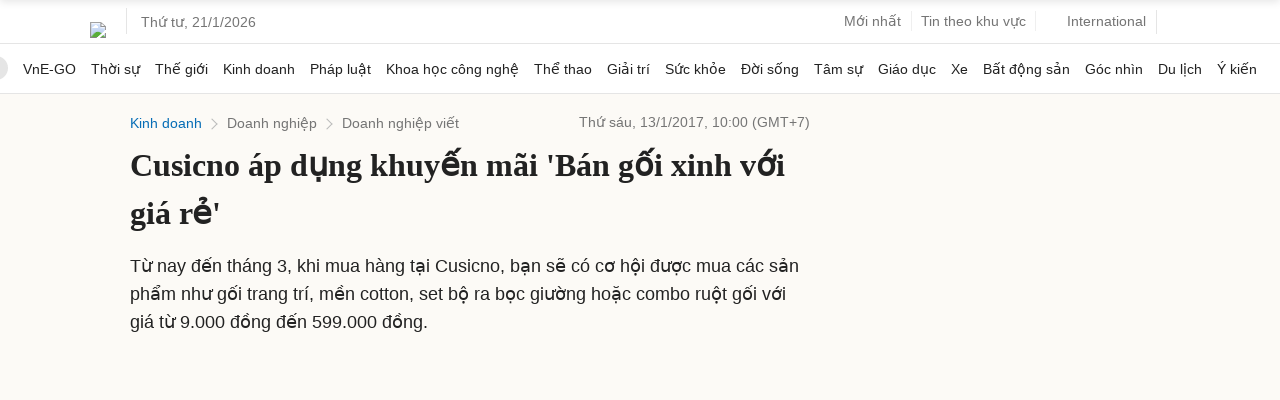

--- FILE ---
content_type: text/html; charset=utf-8
request_url: https://www.google.com/recaptcha/api2/aframe
body_size: 153
content:
<!DOCTYPE HTML><html><head><meta http-equiv="content-type" content="text/html; charset=UTF-8"></head><body><script nonce="SzWKfzPY4wsbZgH_Y9S9iQ">/** Anti-fraud and anti-abuse applications only. See google.com/recaptcha */ try{var clients={'sodar':'https://pagead2.googlesyndication.com/pagead/sodar?'};window.addEventListener("message",function(a){try{if(a.source===window.parent){var b=JSON.parse(a.data);var c=clients[b['id']];if(c){var d=document.createElement('img');d.src=c+b['params']+'&rc='+(localStorage.getItem("rc::a")?sessionStorage.getItem("rc::b"):"");window.document.body.appendChild(d);sessionStorage.setItem("rc::e",parseInt(sessionStorage.getItem("rc::e")||0)+1);localStorage.setItem("rc::h",'1768989393454');}}}catch(b){}});window.parent.postMessage("_grecaptcha_ready", "*");}catch(b){}</script></body></html>

--- FILE ---
content_type: application/javascript; charset=utf-8
request_url: https://fundingchoicesmessages.google.com/f/AGSKWxV7X7khOEoNILCAgmnBGDFcwkpPH5FPSKzaaElnag8BFBNidBPD1FPDmO4WNKycmEaBxEtn6AWbYxtf7bvNH-nkB-mpK-fb4kf6WNhhdzsM9O-5lHBWwfkMhgvFkY2wUv1mDW0c0VGLQYV9KnICUA_ObmafWA8xhNC4qm2ka-h8ukWQzvjDij7kNejw/_.com/adclk?/secureads./adsfiles._bottom_ads.&adbannerid=
body_size: -1291
content:
window['10eaea9a-3e1b-40d3-ac26-808d82c594e5'] = true;